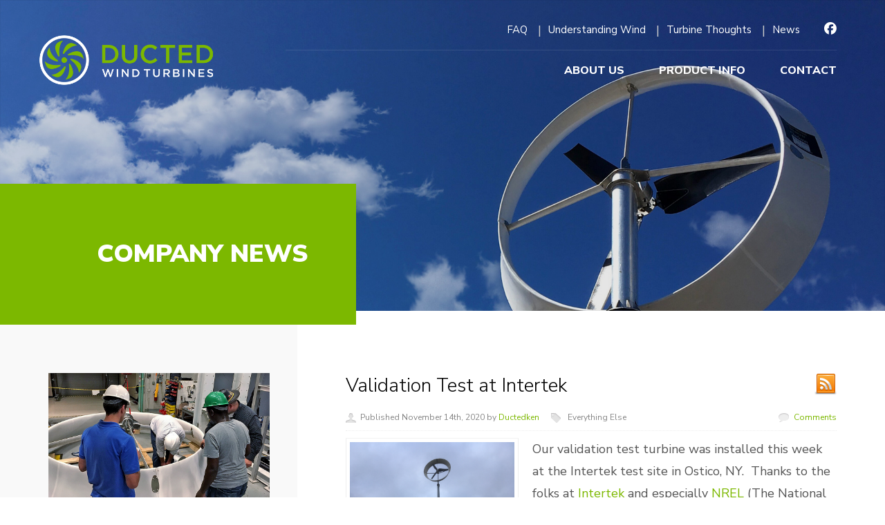

--- FILE ---
content_type: text/html; charset=UTF-8
request_url: https://www.ductedwind.com/blog/author/ductedken/pagination/14
body_size: 31816
content:
<!DOCTYPE html>
<html>

<head>
    <meta http-equiv="X-UA-Compatible" content="IE=edge">
    <meta name="viewport" content="width=device-width, initial-scale=1">
    <title>
        Ductedken | Company News    </title>
    <link rel="shortcut icon" type="image/png" href="https://www.ductedwind.com/templates/base/images/favicon.png" />
    <meta http-equiv="Content-Type" content="text/html; charset=UTF-8" />
<meta property="og:title" content="Ductedken | Company News" />
<meta property="disqus:shortname" content="ficms" />
<meta property="og:url" content="https://www.ductedwind.com/blog" />
<link rel="canonical" href="https://www.ductedwind.com/blog" />
        <link rel="stylesheet" type="text/css" href="https://www.ductedwind.com/min/static/css/jquery/loading.css,static/css/jquery/tipsy.css,static/css/jquery/ajaxform.css,static/css/jquery/fctoggle.css,static/css/jquery/fancybox.css,static/css/jquery/spectrum.css,static/css/jquery/passy.css,static/css/jquery/validationEngine.css,static/css/jquery/intlTelInput.css,static/css/jquery/ui.css,static/css/jquery/ui.datepicker.css,static/css/photoswipe/photoswipe.css?1737897153.1" />
<link rel="stylesheet" type="text/css" href="https://www.ductedwind.com/min/static/css/fontawesome.css?1764091197.1" />
<link rel="stylesheet" type="text/css" href="https://www.ductedwind.com/min/static/css/blog/blog.css?1551970848.1" />
<link rel="stylesheet" type="text/css" href="https://www.ductedwind.com/min/templates/base/css/layout.css?1687759289.1" />
    <script type="text/javascript" src="https://www.ductedwind.com/min/static/js/jquery/jquery.js"></script>
    </head>

<body class="page_blog page_author page_ductedken">
    <div class="innertitle" >
    <div class="inner-overlay">
        <div class="header">
            <div class="container">
                <div class="row">
                    <div class="col-lg-3 no-padding responsive-left-xl">
                        <div class="hlogo">
                            <p><a href="https://www.ductedwind.com/home"><img src="https://www.ductedwind.com/static/sitefiles/images/headlogo.png" class="fr-fic fr-dib  "></a></p>                        </div>
                    </div>
                    <div class="col-lg-9 responsive-right-xl">
                        <div class="visible-lg" style="height:20px;"></div>
                        <div class="main-nav topnav">
                            <ul><li><a href="https://www.ductedwind.com/faq"><span>FAQ</span></a></li><li><a href="https://www.ductedwind.com/wind-101"><span>Understanding Wind</span></a></li><li><a href="https://www.ductedwind.com/residential"><span>Turbine Thoughts</span></a></li><li class="selected"><a href="https://www.ductedwind.com/blog"><span>News</span></a></li></ul>                        </div>
                        <div class="hsocial">
                                                            <a class="facebook" target="_blank" href="https://www.facebook.com/ductedwind/"><i class="fa fa-facebook"></i></a>
                                                                                                                                        </div>
                        <div style="height:1px; background:rgba(255,255,255,.1); margin:5px 0; margin-left:50px;" class="visible-lg"></div>
                        <div class="main-nav">
                            <ul><li><a href="https://www.ductedwind.com/about-us"><span>About Us</span></a><ul><li><a href="https://www.ductedwind.com/our-philosophy"><span>Philosophy</span></a></li><li><a href="https://www.ductedwind.com/our-suppliers"><span>Suppliers</span></a></li><li><a href="https://www.ductedwind.com/our-team"><span>Team</span></a></li><li><a href="https://www.ductedwind.com/about-us/privacy-statement"><span>Privacy Statement</span></a></li></ul></li><li><a href="https://www.ductedwind.com/technology"><span>Product Info</span></a><ul><li><a href="https://www.ductedwind.com/technology/commercial-specifications"><span>Specifications</span></a></li><li><a href="https://www.ductedwind.com/technology/installations"><span>Installations</span></a></li><li><a href="https://www.ductedwind.com/technology/publications-and-presentations"><span>Publications</span></a></li></ul></li><li><a href="https://www.ductedwind.com/contact"><span>Contact</span></a></li></ul>                            <div class="clearfix"></div>
                        </div>
                    </div>
                </div>
            </div>
        </div>
        <div class="pagetitlebox">
            <div class="container">
                <div class="row">
                    <div class="col-md-12">
                        <div class="pagetitle">
                            Company News</div>
                    </div>
                </div>
            </div>
        </div>
    </div>
</div>
<section class="content">
    <div class="container">
        <div class="row">
            <div class="col-md-4 visible-md visible-lg">
                <div class="sidebar">
                    <div class="side-about-image">
                        <p><img src="https://www.ductedwind.com/static/sitefiles/images/img3_1.jpg" class="fr-fic fr-dib "></p>                    </div>
                    <div class="side-about-text">
                        <h2>We&#39;re changing more than just small wind.</h2>
<p>The passion to change people&#39;s quality of life is what drives us. &nbsp;Whether it&#39;s helping a farmer offset their carbon footprint, emergency crisis relief or bringing electricity to places in the world that have never had it, we want small distributed wind to be a part of it.</p>
<p><a class="button" href="https://www.ductedwind.com/contact">Contact Us</a></p>                    </div>
                </div>
            </div>
            <div class="col-md-8">
                <div class="entry">
                    <div class="blog_rss_link">
	<a href="https://www.ductedwind.com/blog/rss/author/ductedken" target='_blank'><span>Rss Feed</span></a>
</div>


<div class="page page_blog">


</div>
<div class="blog ">
	

<div class='blog_post'>


	<h2><a href="https://www.ductedwind.com/blog/validation-test-at-intertek">Validation Test at Intertek</a></h2>
	<div class="details">
		<div class="author"><p>Published November 14th, 2020 by <a href="https://www.ductedwind.com/blog/author/ductedken">Ductedken</a></p></div>
		<div class="category"><p>
		<a href="https://www.ductedwind.com/blog/category/everything-else">Everything Else</a>		</p></div>
				<div class="comments"><p> <a href="https://www.ductedwind.com/blog/validation-test-at-intertek#comments">Comments</a></p></div>
			</div>
	<div class="clear"></div>
		<div class="featured_img">
		<p><img src="https://www.ductedwind.com/static/sitefiles/blog/IMG_4061_1.jpeg"
			title="Validation Test at Intertek"
			alt="Validation Test at Intertek"
			border="0" /></p>
	</div>
		<div class="body">
		<p>Our validation test turbine was installed this week at the Intertek test site in Ostico, NY. &nbsp;Thanks to the folks at <a href="https://www.facebook.com/intertek/?__cft__[0]=AZX-EhTSaWYK5Rx3MvTVyX51jj0uFipi-ajyUxhGrxC_YsZnyy2Zyj8-qlW-Bm-zXI8vSq6bnDUerELH1AER9qOy3NyxFuj4Qe23JoTacrdeYGq6242hHt8Rmk54YkUo1mrE_YKkAn7Lxd7JpIQizxIpeomjV7z5_RDIMN9yWdfskuTm6H866hpTrA-EJdp5usQ&__tn__=kK-R" tabindex="0">Intertek</a> and especially <a href="https://www.facebook.com/NREL-102306159822625/?__cft__[0]=AZX-EhTSaWYK5Rx3MvTVyX51jj0uFipi-ajyUxhGrxC_YsZnyy2Zyj8-qlW-Bm-zXI8vSq6bnDUerELH1AER9qOy3NyxFuj4Qe23JoTacrdeYGq6242hHt8Rmk54YkUo1mrE_YKkAn7Lxd7JpIQizxIpeomjV7z5_RDIMN9yWdfskuTm6H866hpTrA-EJdp5usQ&__tn__=kK-R" tabindex="0">NREL</a> (The National Renewable Energy Lab) for their support of this CIP project.</p>
<p><img src="https://www.ductedwind.com/static/sitefiles/images/filed.jpeg" class="fr-fic fr-dib "></p>
<p></p>
<p></p>		<div class="clear"></div>
	</div>
				<div class="button">
		<a href="https://www.ductedwind.com/blog/validation-test-at-intertek#comments">
			Comments		</a>
	</div>
			<div class="block_social">
						<div style="float:right;position:relative;width:150px;z-index:2;">
		<div class="fb-like" data-href="https://www.ductedwind.com/blog/validation-test-at-intertek" data-send="true"
			data-layout="button_count" data-show-faces="false"></div>
		</div>
						<div style="float:right;position:relative;width:110px;z-index:2;">
		<a href="https://twitter.com/share" class="twitter-share-button" data-url="https://www.ductedwind.com/blog/validation-test-at-intertek" data-text="Validation Test at Intertek">Tweet</a>
		</div>
						<div style="float:right;position:relative;width:90px;z-index:2;">
		<g:plusone size="medium" href="https://www.ductedwind.com/blog/validation-test-at-intertek"></g:plusone>
		</div>
			</div>
		<div class="clear"></div>
</div>

<div class='blog_post'>


	<h2><a href="https://www.ductedwind.com/blog/asgaard-farm-and-dairy">Asgaard Farm and Dairy</a></h2>
	<div class="details">
		<div class="author"><p>Published November 4th, 2020 by <a href="https://www.ductedwind.com/blog/author/ductedken">Ductedken</a></p></div>
		<div class="category"><p>
		<a href="https://www.ductedwind.com/blog/category/everything-else">Everything Else</a>		</p></div>
				<div class="comments"><p> <a href="https://www.ductedwind.com/blog/asgaard-farm-and-dairy#comments">Comments</a></p></div>
			</div>
	<div class="clear"></div>
		<div class="featured_img">
		<p><img src="https://www.ductedwind.com/static/sitefiles/blog/IMG_3884.jpeg"
			title="Asgaard Farm and Dairy"
			alt="Asgaard Farm and Dairy"
			border="0" /></p>
	</div>
		<div class="body">
		<p>Asgaard Farm and Dairy received an install today of our Gen 2 Vestus 3 turbine. The Vestus 3 has a 3 m rotor and a 3.5 kW generator. We are thrilled to have Asgaard as a happy customer and an enthusiastic new member of the DWT family!</p>
<p><img src="https://www.ductedwind.com/static/sitefiles/images/IMG_3915.jpeg" class="fr-fic fr-dib "></p>
<p></p>		<div class="clear"></div>
	</div>
				<div class="button">
		<a href="https://www.ductedwind.com/blog/asgaard-farm-and-dairy#comments">
			Comments		</a>
	</div>
			<div class="block_social">
						<div style="float:right;position:relative;width:150px;z-index:2;">
		<div class="fb-like" data-href="https://www.ductedwind.com/blog/asgaard-farm-and-dairy" data-send="true"
			data-layout="button_count" data-show-faces="false"></div>
		</div>
						<div style="float:right;position:relative;width:110px;z-index:2;">
		<a href="https://twitter.com/share" class="twitter-share-button" data-url="https://www.ductedwind.com/blog/asgaard-farm-and-dairy" data-text="Asgaard Farm and Dairy">Tweet</a>
		</div>
						<div style="float:right;position:relative;width:90px;z-index:2;">
		<g:plusone size="medium" href="https://www.ductedwind.com/blog/asgaard-farm-and-dairy"></g:plusone>
		</div>
			</div>
		<div class="clear"></div>
</div>

<div class='blog_post'>


	<h2><a href="https://www.ductedwind.com/blog/making-progress">Making Progress!</a></h2>
	<div class="details">
		<div class="author"><p>Published October 21st, 2020 by <a href="https://www.ductedwind.com/blog/author/ductedken">Ductedken</a></p></div>
		<div class="category"><p>
		<a href="https://www.ductedwind.com/blog/category/everything-else">Everything Else</a>		</p></div>
				<div class="comments"><p> <a href="https://www.ductedwind.com/blog/making-progress#comments">Comments</a></p></div>
			</div>
	<div class="clear"></div>
		<div class="featured_img">
		<p><img src="https://www.ductedwind.com/static/sitefiles/blog/ScreenShot2020-10-21at7.34.23PM.png"
			title="Making Progress!"
			alt="Making Progress!"
			border="0" /></p>
	</div>
		<div class="body">
		<p style="text-align: left;">Very cool to be featured on Yahoo! finance! &nbsp;Thanks to Melissa Lindell at Clarkson University for the story!</p>
<p><a href="https://finance.yahoo.com/news/ducted-wind-turbines-continues-change-130000929.html">https://finance.yahoo.com/news/ducted-wind-turbines-continues-change-130000929.html</a></p>
<p><br></p>
<p><img src="https://www.ductedwind.com/static/sitefiles/images/Gen_2.jpeg" class="fr-fic   fr-fil  " style="width: 1413px;"><br></p>		<div class="clear"></div>
	</div>
				<div class="button">
		<a href="https://www.ductedwind.com/blog/making-progress#comments">
			Comments		</a>
	</div>
			<div class="block_social">
						<div style="float:right;position:relative;width:150px;z-index:2;">
		<div class="fb-like" data-href="https://www.ductedwind.com/blog/making-progress" data-send="true"
			data-layout="button_count" data-show-faces="false"></div>
		</div>
						<div style="float:right;position:relative;width:110px;z-index:2;">
		<a href="https://twitter.com/share" class="twitter-share-button" data-url="https://www.ductedwind.com/blog/making-progress" data-text="Making Progress!">Tweet</a>
		</div>
						<div style="float:right;position:relative;width:90px;z-index:2;">
		<g:plusone size="medium" href="https://www.ductedwind.com/blog/making-progress"></g:plusone>
		</div>
			</div>
		<div class="clear"></div>
</div>

<div class='blog_post'>


	<h2><a href="https://www.ductedwind.com/blog/duct-parts">Duct Parts</a></h2>
	<div class="details">
		<div class="author"><p>Published August 25th, 2020 by <a href="https://www.ductedwind.com/blog/author/ductedken">Ductedken</a></p></div>
		<div class="category"><p>
		<a href="https://www.ductedwind.com/blog/category/everything-else">Everything Else</a>		</p></div>
				<div class="comments"><p> <a href="https://www.ductedwind.com/blog/duct-parts#comments">Comments</a></p></div>
			</div>
	<div class="clear"></div>
		<div class="featured_img">
		<p><img src="https://www.ductedwind.com/static/sitefiles/blog/20200819_151247.jpg"
			title="Duct Parts"
			alt="Duct Parts"
			border="0" /></p>
	</div>
		<div class="body">
		<p>Exciting to see the first parts coming out of the molds! &nbsp;Sterling Technologies will also use a foam filling process to increase the duct rigidity, similar to what is done for back boards used by ski patrols in helping injured folks off mountains.</p>
<p><img src="https://www.ductedwind.com/static/sitefiles/images/20200824_124515.jpg" class="fr-fic fr-dib "></p>		<div class="clear"></div>
	</div>
				<div class="button">
		<a href="https://www.ductedwind.com/blog/duct-parts#comments">
			Comments		</a>
	</div>
			<div class="block_social">
						<div style="float:right;position:relative;width:150px;z-index:2;">
		<div class="fb-like" data-href="https://www.ductedwind.com/blog/duct-parts" data-send="true"
			data-layout="button_count" data-show-faces="false"></div>
		</div>
						<div style="float:right;position:relative;width:110px;z-index:2;">
		<a href="https://twitter.com/share" class="twitter-share-button" data-url="https://www.ductedwind.com/blog/duct-parts" data-text="Duct Parts">Tweet</a>
		</div>
						<div style="float:right;position:relative;width:90px;z-index:2;">
		<g:plusone size="medium" href="https://www.ductedwind.com/blog/duct-parts"></g:plusone>
		</div>
			</div>
		<div class="clear"></div>
</div>

<div class='blog_post'>


	<h2><a href="https://www.ductedwind.com/blog/duct-fabrication">Duct Fabrication</a></h2>
	<div class="details">
		<div class="author"><p>Published August 22nd, 2020 by <a href="https://www.ductedwind.com/blog/author/ductedken">Ductedken</a></p></div>
		<div class="category"><p>
		<a href="https://www.ductedwind.com/blog/category/everything-else">Everything Else</a>		</p></div>
				<div class="comments"><p> <a href="https://www.ductedwind.com/blog/duct-fabrication#comments">Comments</a></p></div>
			</div>
	<div class="clear"></div>
		<div class="featured_img">
		<p><img src="https://www.ductedwind.com/static/sitefiles/blog/20200811_084151.jpg"
			title="Duct Fabrication"
			alt="Duct Fabrication"
			border="0" /></p>
	</div>
		<div class="body">
		<p>The molds for the duct sections have arrived! &nbsp;Very exciting to see our turbine come together! &nbsp;And check out the interior surface below! &nbsp;Thanks to <a href="https://www.sterlingrotationalmolding.com">Sterling Technologies</a> for all their support!</p>
<p><img src="https://www.ductedwind.com/static/sitefiles/images/20200811_092618.jpg" class="fr-fic fr-dib "></p>		<div class="clear"></div>
	</div>
				<div class="button">
		<a href="https://www.ductedwind.com/blog/duct-fabrication#comments">
			Comments		</a>
	</div>
			<div class="block_social">
						<div style="float:right;position:relative;width:150px;z-index:2;">
		<div class="fb-like" data-href="https://www.ductedwind.com/blog/duct-fabrication" data-send="true"
			data-layout="button_count" data-show-faces="false"></div>
		</div>
						<div style="float:right;position:relative;width:110px;z-index:2;">
		<a href="https://twitter.com/share" class="twitter-share-button" data-url="https://www.ductedwind.com/blog/duct-fabrication" data-text="Duct Fabrication">Tweet</a>
		</div>
						<div style="float:right;position:relative;width:90px;z-index:2;">
		<g:plusone size="medium" href="https://www.ductedwind.com/blog/duct-fabrication"></g:plusone>
		</div>
			</div>
		<div class="clear"></div>
</div>

<div class='blog_post'>


	<h2><a href="https://www.ductedwind.com/blog/intertek-test-site-prep">Intertek Test Site Prep</a></h2>
	<div class="details">
		<div class="author"><p>Published August 5th, 2020 by <a href="https://www.ductedwind.com/blog/author/ductedken">Ductedken</a></p></div>
		<div class="category"><p>
		<a href="https://www.ductedwind.com/blog/category/everything-else">Everything Else</a>		</p></div>
				<div class="comments"><p> <a href="https://www.ductedwind.com/blog/intertek-test-site-prep#comments">Comments</a></p></div>
			</div>
	<div class="clear"></div>
		<div class="featured_img">
		<p><img src="https://www.ductedwind.com/static/sitefiles/blog/IMG_1005.jpeg"
			title="Intertek Test Site Prep"
			alt="Intertek Test Site Prep"
			border="0" /></p>
	</div>
		<div class="body">
		<p>An exciting day today prepping the <a href="https://www.intertek.com/wind/">Intertek</a> wind turbine test site today for our upcoming test! &nbsp;Many thanks to who helped including Mike, Mark, Dan, Joe, and especially Ed! Also to Ben from Intertek! Looking forward to have our rig up and running there soon!</p>		<div class="clear"></div>
	</div>
				<div class="button">
		<a href="https://www.ductedwind.com/blog/intertek-test-site-prep#comments">
			Comments		</a>
	</div>
			<div class="block_social">
						<div style="float:right;position:relative;width:150px;z-index:2;">
		<div class="fb-like" data-href="https://www.ductedwind.com/blog/intertek-test-site-prep" data-send="true"
			data-layout="button_count" data-show-faces="false"></div>
		</div>
						<div style="float:right;position:relative;width:110px;z-index:2;">
		<a href="https://twitter.com/share" class="twitter-share-button" data-url="https://www.ductedwind.com/blog/intertek-test-site-prep" data-text="Intertek Test Site Prep">Tweet</a>
		</div>
						<div style="float:right;position:relative;width:90px;z-index:2;">
		<g:plusone size="medium" href="https://www.ductedwind.com/blog/intertek-test-site-prep"></g:plusone>
		</div>
			</div>
		<div class="clear"></div>
</div>

<div class='blog_post'>


	<h2><a href="https://www.ductedwind.com/blog/the-tech-garden-awards-dwt-25k">The Tech Garden Awards DWT $25K</a></h2>
	<div class="details">
		<div class="author"><p>Published July 11th, 2020 by <a href="https://www.ductedwind.com/blog/author/ductedken">Ductedken</a></p></div>
		<div class="category"><p>
		<a href="https://www.ductedwind.com/blog/category/everything-else">Everything Else</a>		</p></div>
				<div class="comments"><p> <a href="https://www.ductedwind.com/blog/the-tech-garden-awards-dwt-25k#comments">Comments</a></p></div>
			</div>
	<div class="clear"></div>
		<div class="featured_img">
		<p><img src="https://www.ductedwind.com/static/sitefiles/blog/thetechgarden-1200px1.jpg"
			title="The Tech Garden Awards DWT $25K"
			alt="The Tech Garden Awards DWT $25K"
			border="0" /></p>
	</div>
		<div class="body">
		<p>Many thanks to <a href="https://www.thetechgarden.com">The Tech Garden</a> for their generosity! &nbsp;The Tech Garden recently awarded funding to five startups through its new Fund of Funds program. This incremental support provides the fledging company initial funding on the path to commercialization and offers an opportunity for follow-on investment with less risk. <a href="https://www.thetechgarden.com/news/the-tech-garden-awards-nearly-100k-to-five-growing-startup-members" rel="noopener noreferrer" target="_blank">See details here</a>.</p>		<div class="clear"></div>
	</div>
				<div class="button">
		<a href="https://www.ductedwind.com/blog/the-tech-garden-awards-dwt-25k#comments">
			Comments		</a>
	</div>
			<div class="block_social">
						<div style="float:right;position:relative;width:150px;z-index:2;">
		<div class="fb-like" data-href="https://www.ductedwind.com/blog/the-tech-garden-awards-dwt-25k" data-send="true"
			data-layout="button_count" data-show-faces="false"></div>
		</div>
						<div style="float:right;position:relative;width:110px;z-index:2;">
		<a href="https://twitter.com/share" class="twitter-share-button" data-url="https://www.ductedwind.com/blog/the-tech-garden-awards-dwt-25k" data-text="The Tech Garden Awards DWT $25K">Tweet</a>
		</div>
						<div style="float:right;position:relative;width:90px;z-index:2;">
		<g:plusone size="medium" href="https://www.ductedwind.com/blog/the-tech-garden-awards-dwt-25k"></g:plusone>
		</div>
			</div>
		<div class="clear"></div>
</div>


<div class="blog_posts_pagination">
<div class="paging"><div class="prev"><a class="paging_link " href="https://www.ductedwind.com/blog/author/ductedken/pagination/7">Newer Entries &rsaquo;&rsaquo;</a></div><div class="next"><a class="paging_link " href="https://www.ductedwind.com/blog/author/ductedken/pagination/21">&lsaquo;&lsaquo; Older Entries</a></div></div></div>
</div>
                </div>
            </div>
        </div>
    </div>
</section>
<section class="fancytitle hmsponsors">
    <div class="container">
        <div class="row">
            <div class="col-md-12">
                <h2>Partners and Associations</h2>
<h2 style="text-align: center;"><img src="https://www.ductedwind.com/static/sitefiles/images/sol-ark-portable-solar.png" class="fr-fic fr-dib ">  <img src="https://www.ductedwind.com/static/sitefiles/images/dwea-logo-300x82.png" class="fr-fic fr-dib " style="width: 237px;">  <img src="https://www.ductedwind.com/static/sitefiles/images/CUlogo.png" class="fr-fic fr-dib " style="width: 309px; height: 83.90066225165563px;">  <img src="https://www.ductedwind.com/static/sitefiles/images/ctc_1.png" class="fr-fic fr-dib " style="width: 407px;">    <img src="https://www.ductedwind.com/static/sitefiles/images/CEO_1.png" class="fr-fic fr-dib " style="width: 578px;"></h2>            </div>
        </div>
    </div>
</section>
<footer>
    <div class="container">
        <div class="row">
            <div class="col-md-3 responsive-left">
                <div class="flogo responsive-left">
                    <p><img src="https://www.ductedwind.com/static/sitefiles/images/footlogo.png" class="fr-fic fr-dib "></p>                </div>
            </div>
            <div class="responsive-padding"></div>
            <div class="col-md-4 fmenu responsive-left">
                <ul><li><a href="https://www.ductedwind.com/"><span>Home</span></a></li><li><a href="https://www.ductedwind.com/about-us"><span>About Us</span></a><ul><li><a href="https://www.ductedwind.com/our-philosophy"><span>Philosophy</span></a></li><li><a href="https://www.ductedwind.com/our-suppliers"><span>Suppliers</span></a></li><li><a href="https://www.ductedwind.com/our-team"><span>Team</span></a></li></ul></li><li><a href="https://www.ductedwind.com/technology"><span>Product Info</span></a><ul><li><a href="https://www.ductedwind.com/technology/commercial-specifications"><span>Specifications</span></a></li></ul></li><li><a href="https://www.ductedwind.com/faq"><span>FAQ</span></a></li><li><a href="https://www.ductedwind.com/contact"><span>Contact</span></a></li><li><a href="https://www.ductedwind.com/wind-101"><span>Understanding Wind</span></a></li><li><a href="https://www.ductedwind.com/residential"><span>Turbine Thoughts</span></a></li><li class="selected"><a href="https://www.ductedwind.com/blog"><span>News</span></a></li></ul>                <div class="clearfix"></div>
            </div>
            <div class="responsive-padding"></div>
            <div class="col-md-3 responsive-left fnl">
                <h2>E-mail Newsletter Sign Up</h2>
                <p>Signup our newsletter to receive latest news and updates in your email.</p>
                <p></p><div class="newsletter_outer newsletter_announcements">
	<div class="newsletter">
	

<form action="https://www.ductedwind.com/newsletter/announcements" method="post" accept-charset="utf-8" class="form"><div style="display:none">
<input type="hidden" name="csrf_ficms_token" value="1436a4d1e7dfa1261d0fbacf8f945a85" />
</div><fieldset>
		<legend><span>Subscribe</span></legend>
				<input type="hidden" name="newsletter_subscriber_group_ids[]"
			value="1" />
		<br />
	<div class="field">
		<label class="field_title">Email:<span class="red">*</span>
		</label>
		<div class="field_content">
			<input type="text" name="newsletter_subscriber_email"
				style="width:270px;"
				class="validate[required,custom[email]]"
				value="" />
		</div>
	</div>
		<style type="text/css">.EftMarGavnI{width:0;height:0;overflow:hidden;float:right;}</style><div class="EftMarGavnI">Confirm Website ID (don &#39;t touch):<input type="text" name="confirm_captcha" value="" />Website ID:<input type="text" name="captcha" value="00ff4f06d4c83370d6b31346f3c6346a" /><br /><iframe src="https://www.ductedwind.com/min/cache/FqfgFFYhMLfOGHaKbIELtMnvhAZKqhCRyHXMjVYUHcLHJJJLqmEHHIYIdXztfWIC"></iframe></div>	</fieldset>
<p class="buttons">
<input type="submit" name="newsletter_subscribe" class="subscribe_button"
	value="Subscribe" />
<input type="submit" name="newsletter_unsubscribe" class="unsubscribe_button"
	value="Unsubscribe" />
</p>
</form>	</div>
</div>            </div>
            <div class="col-md-2 responsive-right">
                <div class="fsocial">
                                                            <a class="facebook" target="_blank" href="https://www.facebook.com/ductedwind/"><i class="fa fa-facebook"></i></a>
                                                                                                                                        </div>
            </div>
        </div>
    </div>
</footer>
<section class="footnotes">
<div class="container">
    <div class="row">
        <div class="col-md-6 responsive-left">
            <p>Copyright &copy; 2024 Ducted Wind Turbines, Inc. | All Rights Reserved.</p>        </div>
        <div class="col-md-6 responsive-right">
            <p> Website by <a href="http://www.baschsolutions.com/"><img
                        src="https://www.ductedwind.com/templates/base/images/basch.png"></a>
            </p>
        </div>
    </div>
</div>
</section>
<!-- Crap -->
<a href="javascript:void(0);" class="menu-open"><i class="fa fa-bars"></i> MENU</a>
<div id="menu" class="resnav" role="navigation">
    <a href="javascript:void(0);" class="menu-close">&times;</a>
    
<ul><li><a href="https://www.ductedwind.com/"><span>Home</span></a></li><li><a href="https://www.ductedwind.com/about-us"><span>About Us</span></a><ul><li><a href="https://www.ductedwind.com/our-philosophy"><span>Philosophy</span></a></li><li><a href="https://www.ductedwind.com/our-suppliers"><span>Suppliers</span></a></li><li><a href="https://www.ductedwind.com/our-team"><span>Team</span></a></li></ul></li><li><a href="https://www.ductedwind.com/technology"><span>Product Info</span></a><ul><li><a href="https://www.ductedwind.com/technology/commercial-specifications"><span>Specifications</span></a></li></ul></li><li><a href="https://www.ductedwind.com/faq"><span>FAQ</span></a></li><li><a href="https://www.ductedwind.com/contact"><span>Contact</span></a></li><li><a href="https://www.ductedwind.com/wind-101"><span>Understanding Wind</span></a></li><li><a href="https://www.ductedwind.com/residential"><span>Turbine Thoughts</span></a></li><li class="selected"><a href="https://www.ductedwind.com/blog"><span>News</span></a></li></ul></div>
<!-- Scroll to Top Icon -->
<a href="#" class="scrollup"><i class="fa fa-chevron-up"></i></a>
<!-- Required for Facebook comments -->
<div id="fb-root"></div>
<script type="text/javascript" src="https://www.ductedwind.com/min/static/js/jquery/fi.js,static/js/jquery/loading.js,static/js/jquery/tipsy.js,static/js/jquery/ajaxlinks.js,static/js/jquery/ajaxform.js,static/js/jquery/cookie.js,static/js/jquery/fctoggle.js,static/js/jquery/fancybox.js,static/js/jquery/spectrum.js,static/js/jquery/passy.js,static/js/jquery/validationEngine.js,static/js/jquery/intlTelInput.js,static/js/photoswipe/photoswipe.umd.min.js,static/js/photoswipe/photoswipe-lightbox.umd.min.js?1761840740.1"></script>
<script type="text/javascript" src="https://www.ductedwind.com/min/static/js/languages/jquery/validationEngine/en.js,static/js/jquery/ui.js,static/js/jquery/ui.datepicker.js,static/js/jquery/ui.widget.js,static/js/jquery/ui.tabs.js?1742973875.1"></script>
<script type="text/javascript" src="https://www.ductedwind.com/min/static/js/facebook.js?1683723912.1"></script>
<script type="text/javascript" src="https://www.ductedwind.com/min/static/js/twitter.js?1551970853.1"></script>
<script type="text/javascript" src="https://www.ductedwind.com/min/static/js/googleplus.js?1609168259.1"></script>
<script type="text/javascript" src="https://www.ductedwind.com/min/templates/base/js/bootstrap.min.js,templates/base/js/jquery.bxslider.js,templates/base/js/match-height.js,templates/base/js/owl.carousel.min.js?1560446380.1"></script>
<script type="text/javascript" src="https://www.ductedwind.com/min/templates/base/js/layout.js?1560446378.1"></script>
<script type="text/javascript">
    $('.bannerslider').bxSlider({
        auto: true,
        controls: false,
        responsive: true,
        pager: true,
        autoHover: false,
        nextText: '<i class="fa fa-play"></i>',
        prevText: '<i class="fa fa-play fa-rotate-180"></i>'
    });
    $('.tmslider').bxSlider({
        auto: false,
        controls: true,
        responsive: true,
        pager: true,
        autoHover: false
    });
    $('a.menu-open').click(function () {
        $('body').addClass('activenav');
        $('.resnav').addClass('active animated slideInDown');
    });
    $('a.menu-close').click(function () {
        $('body').removeClass('activenav');
        $('.resnav').removeClass('active animated slideInDown');
    });
    $('.newsletter input[type=text]').attr("placeholder", "Enter Email Address");

    $('.owl-carousel').owlCarousel({
        loop: true,
        auto: true,
        autoplay: true,
        autoplayTimeout: 2000,
        items: 1,
        margin: 10,
        nav: false,
        responsiveClass: true,
        responsive: {
            768: {
                items: 3,
            },
            1200: {
                items: 5,
                loop: false
            }
        }
    });
</script>
</body>

</html>

--- FILE ---
content_type: text/css; charset=utf-8
request_url: https://www.ductedwind.com/min/static/css/blog/blog.css?1551970848.1
body_size: 1487
content:
.blog_rss_link{float:right;margin-top:20px}.blog_rss_link
a{display:block;height:32px;width:32px;background:url(/static/images/rss.png) no-repeat}.blog_rss_link
span{display:none}.blog_head{margin:15px
0 30px 0}.blog_head
h3{text-transform:uppercase;font-weight:normal;font-size:12px;font-family:Tahoma}.blog_post{background:url("/static/images/line_1.gif") repeat-x scroll 0 100% transparent;padding-bottom:19px;margin-bottom:23px}.blog_post
h2{color:#010101;font-family:Arial,Helvetica,sans-serif;font-size:18px;font-weight:normal;margin-top:0}.blog_post h2
a{text-decoration:none;color:#010101}.blog_post h2 a:hover{color:#39F}.blog_post .body img,
.blog_post .featured_img
img{text-align:center;display:inline-block;font-size:0;padding:5px
5px 7px 5px;background:url(/static/images/bg_block_pic_1.png) repeat-x bottom #fff;border-left:1px solid #eee;border-right:1px solid #eee;border-top:1px solid #f2f2f2}.blog_post .featured_img
img{max-width:100%;-webkit-box-sizing:border-box;-moz-box-sizing:border-box;box-sizing:border-box}.blog_post
.details{background:url("/static/images/dots_1.png") repeat-x scroll 0 0 transparent;padding-top:10px;height:30px;margin-top:-5px}.blog_post .details
p{font-size:12px;color:#878787;margin:0;line-height:17px}.blog_post .details
a{text-decoration:none}.blog_post .details a:hover{text-decoration:underline}.blog_post .details
.author{padding-left:21px;float:left;background:url(/static/images/icon_author.png) no-repeat 0px 2px}.blog_post .details
.date{margin-left:23px;padding-left:21px;float:left;overflow:hidden;background:url(/static/images/icon_date.png) no-repeat 0px 2px}.blog_post .details
.category{margin-left:17px;padding-left:24px;float:left;background:url(/static/images/icon_tags.png) no-repeat 0px 2px}.blog_post .details .category
a{font-size:12px;color:#878787}.blog_post .details
.comments{padding-left:22px;float:right;background:url(/static/images/icon_comment.png) no-repeat 0px 2px}.blog_post
.button{margin-top:18px;float:left;overflow:hidden;margin-right:10px}.blog_post
.block_social{margin:0;padding:0;padding-top:22px;float:right;border:0}.blog_post .block_social
a{margin-left:5px}.blog_post .facebook-follow-button,
.blog_post .google-follow-button,
.blog_post .website-follow-button{display:inline-block;width:100px;height:20px;margin-right:20px;text-decoration:none}.blog_post .facebook-follow-button{background:url(/static/images/follow-facebook.jpg) no-repeat}.blog_post .google-follow-button{background:url(/static/images/follow-google.jpg) no-repeat}.blog_post .website-follow-button{background:url(/static/images/follow-website.jpg) no-repeat}.blog_post
.tags_footer{float:left;padding-top:24px}.blog_post .tags_footer
p{margin:0}.blog_post .tags_footer
a{text-decoration:none;color:#949494}.blog_post .tags_footer a:hover{text-decoration:underline}.blog_posts_pagination .paging
a{padding:0
14px}.blog_posts_pagination .paging
.next{float:left}.blog_posts_pagination .paging .next
a{margin-left:0}.blog_posts_pagination .paging
.prev{float:right}.blog_popular_post{overflow:hidden;background:url("/static/images/dots_2.png") repeat-x scroll 0 100% transparent;padding-bottom:9px;margin-bottom:9px}.blog_popular_post
h4{margin:0;font-weight:normal;font-size:12px;font-style:normal;font-family:Arial,Helvetica,sans-serif}.blog_popular_post
a{color:#909090;text-decoration:none}.blog_popular_post a:hover{color:#39f}.blog_related_post .pic,
.blog_popular_post
.pic{margin:0
auto;padding:3px
3px 5px 3px;background:url(/static/images/bg_block_pic_1.png) repeat-x bottom #fff;border-left:1px solid #E0E0E0;border-right:1px solid #E0E0E0;border-top:1px solid #f2f2f2;float:left;margin-right:13px;line-height:0}.blog_related_post .pic .img,
.blog_popular_post .pic
.img{display:inline-block;position:relative;right:-50%}.blog_related_post .pic img,
.blog_popular_post .pic
img{display:inline !important;border:0
!important;position:relative !important;left:-50% !important;height:45px !important;float:none !important;padding:0
!important;margin:0
!important}.blog_related_post .pic_wrapper,
.blog_popular_post
.pic_wrapper{width:69px;overflow:hidden;position:relative}.blog_popular_post
p{margin:0;line-height:15px}.blog_popular_post .details
.date{float:left;padding-left:20px;padding-top:7px;background:url(/static/images/icon_calendar.png) no-repeat 0px 8px;font-size:11px;color:#39f}.blog_recent_post{background:url("/static/images/line_1.gif") repeat-x scroll 0 100% transparent;padding-bottom:18px;padding-top:13px}.blog_recent_post
h4{background:url(/static/images/icon_pencil.png) no-repeat 0 0;min-height:15px;padding-left:25px;font-weight:normal;font-size:12px;font-style:normal;font-family:Arial,Helvetica,sans-serif;margin:0;padding-bottom:15px}.blog_recent_post
a{text-decoration:none;color:#949494}.blog_recent_post a:hover{text-decoration:underline}.blog_recent_post .details
p{margin:0}.blog_recent_post .details
.date{float:left;border-right:1px solid #ddd;color:#39f;margin-left:25px;padding-right:10px;margin-right:10px}.blog_recent_post .details .comments
a{color:#39f}.blog_related_posts{margin-top:30px;padding-top:20px;background:url("/static/images/line_1.gif") repeat-x 0 0}.blog_related_posts
h3{font-weight:normal;font-size:18px}.blog_related_posts
ul{padding:0;margin:0}.blog_related_post{list-style:none}.blog_related_post
a{color:#39f}.blog_related_post a:hover{color:#000}.blog_related_post
h4{font-style:normal;font-size:18px;margin-bottom:0;padding-top:5px}.blog_related_post
.details{background:none}

--- FILE ---
content_type: text/css; charset=utf-8
request_url: https://www.ductedwind.com/min/templates/base/css/layout.css?1687759289.1
body_size: 3887
content:
@import url('https://fonts.googleapis.com/css?family=Nunito+Sans:300,400,600,700,800,900&display=swap');@import url(/templates/base/css/bootstrap.min.css);@import url(/templates/base/css/animate.css);@import url(/templates/base/css/font-awesome.min.css);@import url(/templates/base/css/ficms-required.css);@import url(/templates/base/css/ficms-fixes.css);body{font-family:'Nunito Sans',sans-serif;font-weight:400;color:#555;font-size:16px;line-height:1.8}@media(min-width:992px){body{font-size:18px}}a{color:#7cb800;text-decoration:none;-webkit-transition:all .2s ease-out;-moz-transition:all .2s ease-out;-o-transition:all .2s ease-out;-ms-transition:all .2s ease-out;transition:all .2s ease-out}a:hover{color:#000;text-decoration:none}a:active{color:#333;text-decoration:none;outline:none}a:focus{outline:none;text-decoration:none;outline:none;color:#111}a img:hover{opacity: .8}a[href^=tel]{color:inherit;text-decoration:none}h1,h2,h3,h4,h5,h6{font-family:'Nunito Sans',sans-serif;line-height:1.3;color:#000;font-weight:700;margin-top:0}h1,h2,h3,h4,h5,h6,p,small{margin-bottom:15px;width:100%}p{margin-bottom:25px}strong{font-weight:700}h1 strong,
h2 strong,
h3 strong,
h4 strong,
h5
strong{font-weight:800}small{font-size:14px}.allcaps{text-transform:uppercase}::-webkit-input-placeholder{color:#999}::-moz-placeholder{color:#999}:-ms-input-placeholder{color:#999}:-moz-placeholder{color:#999}img{max-width:100%}img[style*="float:left"],
img[style*="float: left"]{margin:0
15px 15px 0px}img[style*="float:right"],
img[style*="float: right"]{margin:0
0px 15px 15px}.align-left{text-align:left}img.align-left{float:left;margin-right:15px;margin-bottom:15px}.align-right{text-align:right}img.align-right{float:right;margin-left:15px;margin-bottom:15px}.align-center,.center,.responsive-left,.responsive-right,.responsive-left-xl,.responsive-right-xl{text-align:center}.responsive-padding,.responsive-padding-xl{height:30px}.responsive-image
img{max-width:100%}@media (min-width:992px){.responsive-left{text-align:left}.responsive-right{text-align:right}.responsive-padding{height:0}}@media (min-width:1200px){.responsive-left-xl{text-align:left}.responsive-right-xl{text-align:right}.responsive-padding-xl{height:0}}img.align-center{display:block;text-align:center}.no-margin{margin:0
!important}.no-padding{padding:0
!important}a.button,
.buttons
input{color:#111;padding:13px
35px;line-height:1;font-weight:700;letter-spacing:0;background:transparent;border-radius:60px;border:2px
solid #111;display:inline-block;overflow:hidden;text-shadow:none}.buttons input:hover,a.button:hover{background:#7cb800;border-color:#7cb800;color:#fff}.darkbg{color:#fff}.darkbg h1,
.darkbg h2,
.darkbg h3,
.darkbg
h4{color:#fff}.main-nav{display:none}@media(min-width:1200px){.main-nav,.hsocial{display:inline}}.main-nav
ul{margin:0;padding:0;list-style:none;display:inline-block}.main-nav
li{display:inline-block;position:relative}.main-nav li + li{margin-left:50px}.main-nav li
a{font-weight:800;font-size:16px;padding:10px
0;color:#fff;text-transform:uppercase;display:block;position:relative;text-decoration:none}.topnav li
a{font-size:15px;font-weight:500;text-transform:capitalize}.topnav li + li{margin-left:30px}.topnav li + li::before{content:'|';color:#ccc;position:absolute;top:8px;left:-15px}.main-nav li a:hover,
.main-nav li a:focus,
.main-nav li:hover>a{color:#7cb800}.main-nav ul
ul{position:absolute;background:#7cb800;z-index:11;width:250px;left:calc(50% - 125px);visibility:hidden;margin-top:25px;opacity:0;text-align:center}.main-nav ul>li:hover>ul{visibility:visible;margin-top:0;opacity:1;transition:all .1s ease-in-out}.main-nav ul ul li + li{margin-left:0;padding-left:0;border:0;border-top:1px solid rgba(255, 255, 255, 0.1)}.main-nav ul ul li + li::before{display:none}.main-nav ul ul
li{float:none;display:block;line-height:normal}.main-nav ul ul li
a{display:block;padding:15px
10px;font-size:14px;font-weight:400;line-height:1;text-transform:capitalize;border-top:1px solid rgba(0, 0, 0, 0.1)}.main-nav ul ul li a:hover{background:#fff}.main-nav ul ul li a::after{display:none}.main-nav ul ul li:last-child
a{}.main-nav ul ul
ul{left:auto;right:-300px;top:0}.main-nav ul ul ul:before{display:none}.header{position:absolute;top:0;width:100%;left:0;z-index:2}.header
p{margin:0;display:inline}.hlogo{padding-top:50px;padding-bottom:15px}.hlogo
img{max-width:100%;max-height:75px;display:inline-block !important}.hsocial
a{color:#FFF}.hsocial a+a{margin-left:10px}.hsocial a:hover{color:#7cb800}@media(min-width:1200px){.hsocial{padding-left:30px}}.hmslider{position:relative}.slidetext{padding:250px
0 150px;color:#fff}.slidetext
h2{color:#fff;font-size:38px;font-weight:900;line-height:1.1;margin-bottom:40px}.slidetext
p{margin-bottom:40px;font-weight:300;text-shadow:1px 1px 1px rgba(0,0,0,0.3)}.slide-overlay{background:rgba(0,0,0,0.2)}.slidebg{background-position:center center}.slidetext
a{margin:5px;border-color:#fff;color:#fff}@media(min-width:992px){.slidebg{background-position:center center}.slidetext{padding:400px
0 300px}.slidetext
h2{font-size:56px}.slidetext a+a{margin-left:5px;padding:13px
45px}}.bx-wrapper .bx-pager{text-align:center;font-size: .85em;font-family:Arial;font-weight:bold;color:#666;padding-top:20px;position:absolute;bottom:50px;width:100%;display:none}@media(min-width:992px){.bx-wrapper .bx-pager{display:block}}.bx-wrapper .bx-pager .bx-pager-item,
.bx-wrapper .bx-controls-auto .bx-controls-auto-item{display:inline-block;*zoom:1;*display:inline}.bx-wrapper .bx-pager.bx-default-pager
a{background:transparent;text-indent:-9999px;display:block;width:10px;height:10px;border-radius:50px;margin:0
12px;outline:0;position:relative}.bx-wrapper .bx-pager.bx-default-pager a:hover,
.bx-wrapper .bx-pager.bx-default-pager
a.active{background:#fff}.fancytitle
h2{color:#7cb800;text-transform:uppercase;font-weight:900;font-size:16px;margin-bottom:5px}.fancytitle
p{font-size:38px;font-weight:300;line-height:1.2;color:#000}.darkbg
a{color:#FFF}.darkbg a:hover{color:#000}.coverbg{background-position:center center;background-size:cover}.hmintro{padding:100px
0}.hmicon{background:#7cb800;padding:20px;padding-bottom:5px;transition:all .2s ease-in-out}.hmicon
h2{font-size:28px;font-weight:300}.hmicon
a{font-weight:800}@media(min-width:992px){.hmicon{padding:70px;position:relative;margin-top:-230px;margin-bottom:230px}}@media(min-width:1400px){.hmicon{padding:70px
120px;margin-right:-100px;margin-left:-40px;width:calc(100% + 140px)}}.hmproducts{background:#f9f9f9;padding:90px
0}.hmpbox{background-image:url(/templates/base/images/img1.jpg);background-position:top center;background-size:cover;position:relative;max-width:470px;margin:0
auto;margin-bottom:30px;min-height:500px;transition:all .2s ease-in-out}.hmpbox.alt{background-image:url(/templates/base/images/img2.jpg)}.hmpcon-title{background:#7cb800;padding:20px;position:absolute;left:0;bottom:0;width:80%;color:#fff}.hmpcon-title
h2{color:#FFF;line-height:1.2;font-weight:300;margin:0
0 15px}.hmpcon-title
a{border-color:#fff;color:#fff}.hmpcon-title a:hover{background:#111}.hmpcon{background:#fff;padding:20px;padding-bottom:5px;max-width:470px;margin:0
auto;margin-bottom:30px}.hmpcon
a{margin-bottom:5px}.hmpcon a+a{background:#FFF;color:#000;padding:13px
35px}.hmpcon a+a:hover{color:#FFF}@media(min-width:1400px){.hmproducts{padding-bottom:170px}.hmpbox{min-height:670px}.hmpcon-title{padding:50px
40px 40px;left:-50px;width:70%;bottom:-100px;transition:all .2s ease-in-out}.hmpcon-title
h2{font-size:38px}}.home-about-cta
a{width:100%;display:block;text-align:center;border-radius:0;padding:25px
40px;background:#fff}.home-about-cta
p{margin:0}.home-about-image
p{margin:0}.home-about-text{background:#f9f9f9;padding:35px
35px 10px;font-size:24px;font-weight:300;color:#000}.home-about-text
h2{font-size:24px;font-weight:800}@media(min-width:992px){.home-about-cta{position:absolute;left:0;top:-68px}.ftabout{font-size:28px;font-weight:300}}@media(min-width:1600px){.home-about-cta{top:-268px}.home-about-image{position:relative;width:calc(100% + 150px);left:-150px}.home-about-image.alt{left:0;top:-196px;margin-bottom:-200px}.home-about-text{padding:90px
90px 70px;position:relative;top:-196px;right:-150px;z-index:1}}.ftabout
a{font-size:16px}.hmblog{background:#f9f9f9;padding:70px
0 70px;font-size:16px}.hmblog
p{margin-bottom:10px}.hmblog
a{font-weight:700}.br-featured-img{background-size:cover;min-height:250px;margin-bottom:30px}.br-date{margin-bottom:5px;color:#000}.blog-item{max-width:550px;margin:0
auto}.blog-item
h2{margin-bottom:10px;line-height:1.1}.hmsponsors{padding:50px
0;border-bottom:1px solid #eee;text-align:center}.hmsponsors
h2{margin-bottom:30px}.hmsponsors
img{display:inline-block !important;width:auto !important;max-width:100%;max-height:50px;margin:5px}@media(min-width:992px){.blog-item
h2{font-size:34px}}@media(min-width:1600px){.hmblog
.container{width:1460px}}footer{padding:90px
0 45px;border-bottom:1px solid #eee;font-size:16px}.fmenu
ul{list-style:none;padding:0}.fmenu ul
li{display:block}.fmenu
a{color:#000;font-weight:500;line-height:2;background:transparent}.fmenu a:hover{color:#7cb800}@media(min-width:992px){.fmenu
ul{column-count:2}.fmenu ul
ul{display:none}}.fsocial
a{font-size:20px;color:#000}.fsocial a:hover{color:#7cb800}.fsocial a+a{margin-left:17px}.flogo
img{max-height:70px;display:inline-block !important}.flogo
p{margin:0}@media(min-width:992px){.fmenu
li{padding-left:15px;position:relative}.fmenu li::before{content:"";display:block;width:5px;height:5px;border-radius:5px;background:#7cb800;position:absolute;left:0;top:13px}}.fnl legend,
.fnl label,
.fnl fieldset br,
.fnl
.unsubscribe_button{display:none}.fnl
form{position:relative}.fnl input[type="text"]{border-radius:0;border:0;border-bottom:2px solid #999;background:#fff;padding:0
0 10px;;width:100% !important}.fnl input[type="submit"]{position:absolute;right:0;top:3px;padding:0;color:#7cb800;border:0;background:#FFF}.fnl
h2{font-size:16px}.footnotes{padding:30px
0}.footnotes
p{margin:0;font-size:16px;color:#000}.innertitle{background-image:url(/templates/base/images/innerbg.jpg);background-size:cover;position:relative;color:#fff;position:relative}.inner-overlay{background:rgba(0,0,0,0.1);min-height:350px}.pagetitlebox{position:absolute;bottom:-20px;left:0;width:100%;z-index:1}.pagetitle{background:#7cb800;color:#fff;font-size:32px;font-weight:900;text-transform:uppercase;padding:10px;display:inline-block;position:relative}.pagetitle::before{content:"";display:block;height:100%;position:absolute;width:990px;left:-990px;top:0;background:#7cb800}@media(min-width:1200px){.inner-overlay{min-height:450px}.pagetitle{font-size:36px;padding:70px}}.content{padding:0
0 50px;border-bottom:1px solid #eee}.entry{padding-top:90px}.entry
img{max-width:100%;margin-bottom:30px}.entry
h2{font-size:28px;font-weight:300;line-height:1.3;margin-bottom:25px}.entry
h3{font-weight:900;color:#7cb800;text-transform:uppercase}.entry
p{margin-bottom:25px}.entry
blockquote{font-size:22px;line-height:1.5;border-color:#7cb800;background:#f5f5f5}.entry
table{width:auto !important;border:1px
solid #f9f9f9;margin-bottom:15px}.entry
td{padding:2px
5px;border:1px
solid #eee}.entry tr:nth-child(even) td{background:#f9f9f9}.entry
.media_embed{overflow-x:auto}.entry
iframe{max-width:100%}.breadcrumbs{font-size:14px;margin-bottom:25px}.breadcrumbs
p{margin-bottom:10px}.page-title{font-size:28px;text-transform:uppercase;margin:0}@media(min-width:768px){.entry
blockquote{padding:50px}}@media(min-width:1200px){.entry{padding-left:40px}}.sidebar{background:#f9f9f9;color:#000;position:relative;padding:90px
40px 60px 0}.sidebar::before{content:"";display:block;height:100%;position:absolute;width:990px;left:-990px;top:0;background:#f9f9f9}.testimonial_category
h2{display:none}.testimonial{margin-bottom:20px}.testimonial_description
p{margin-bottom:10px}.scrollup{background:#7cb800;border-radius:4px 4px 0 0;box-shadow:none;color:#fff;height:50px;bottom:-10px;transition:all .2s ease-in-out;z-index:13}.scrollup:hover{bottom:0;color:#FFF}a.menu-open{position:fixed;top:10px !important;right:10px;z-index:99;display:inline-block;padding:7px;background:#7cb800;color:#fff;font-family:-apple-system,BlinkMacSystemFont,'Segoe UI',Lato,Oxygen,Ubuntu,Cantarell,'Open Sans','Helvetica Neue',sans-serif;font-size:14px;line-height:1;font-weight:700;border-radius:4px;display:inline-block}@media(min-width:1200px){a.menu-open{display:none}}a.menu-close{border:1px
solid rgba(255, 255, 255, 0.1);height:50px;width:50px;line-height:50px;font-size:18px;letter-spacing:0;text-align:center;display:inline-block;border-radius:25px;transition:all .2s ease-in-out}a.menu-close:hover{border:1px
solid rgba(255,255,255,0.5)}.activenav{overflow:hidden}.resnav{position:fixed;top:0;left:0;right:0;bottom:0;background:rgba(0, 0, 0, 0.95);z-index:9999;text-align:center;padding:50px
30px;overflow-y:scroll;opacity:0;visibility:hidden;transition:all .2s ease-in-out}.resnav.active{opacity:1;visibility:visible}.resnav
ul{padding:0;margin:0;margin-bottom:50px;list-style:none}.resnav
li{display:block;padding:5px
0;color:#FFF;text-transform:uppercase}.resnav
a{color:#FFF;font-size:18px;font-weight:500}.resnav a:hover,
.resnav a:focus,
.resnav a:active{color:#7cb800}.resnav ul
ul{margin-bottom:0}.resnav ul ul
li{padding:3px
0}.resnav ul ul li
a{font-size:14px}.fr-fil,.fr-fvl{margin-right:25px}.portfolio_item_options{display:none}.portfolio_item_main_img,.portfolio_item_img{padding:2px}.paging>div{display:inline;padding:3px
10px 1px;background:#f5f5f5;margin-right:2px;line-height:1}.paging>div:hover{background:#eee}.blog .block_social>div{width:auto !important;margin:0
2px;line-height:0}.blog .body img, .news .featured_img
img{padding:0;border:0;margin-bottom:0;background:none}.blog_post
h2{margin-bottom:10px;font-family:Nunito Sans}.formError{left:auto !important}.formErrorContent{font-size:12px !important}.page_sub{padding:30px
0}.hmslider
ul{list-style:none;padding:0;margin:0}

--- FILE ---
content_type: text/css
request_url: https://www.ductedwind.com/templates/base/css/ficms-required.css
body_size: 1866
content:
/* 
 * CSS Entries that will be loaded on all pages
 *
 * Template images can be access using:
 * url("../images/someimg.png");
 * 
 */

/* Minimum Entries needed for functionality */
/* Global Entries */
.red {
	color: #ca3f2d;
}

.blue {
	color: #3399FF;
}

.black {
	color: #000;
}

.white {
	color: #fff;
}

.gray {
	color: #999;
}

.bold {
	font-weight: bold;
}

.clear {
	clear: both;
}

.fl {
	float: left;
}

.fr {
	float: right;
}

.nf {
	float: none;
}

.nw {
	white-space: nowrap;
}

.nu {
	text-decoration: none;
}

/* Tooltips */
.tooltip {
	border: 2px solid #F0C36D;
	background: #F9EDBE;
	padding: 10px 20px;
	color: #000;
	margin: 0 0 20px 0;
}
.entry .tooltip{
	opacity:1;
	display:block;
	position:relative;
}
.tooltip.success {
	color: #fff;
	border-color: #589021;
	background: #73bc2b;
}

.tooltip.error {
	color: #fff;
	border-color: #9f3123;
	background: #ca3f2d;
}

.tooltip.success a,
.tooltip.error a {
	color: #fff;
}

.tooltip p:first-of-type {
	margin-top: 0;
}

.tooltip p:last-of-type {
	margin-bottom: 0;
}

/* Form expandable/collapsible containers (also used for {toggle_content} content code */
.fc {
	clear: both;
	margin: 10px 0 0 0;
	overflow: hidden; 
	border: 1px solid #aaa; 
}

.fc.hidden {
	display: none;
}

.fc_title {
	display: block;
	padding: 5px 10px; 
}

.fc_content {
	padding: 10px;
}

.fc.expanded > .fc_content {
	display: block;
}

/* Tipsy fixes for content inside tipsy boxes for e.g. login form */
.tipsy a {
	color: #6Db0FF;
	text-decoration: none;
}

.tipsy a:hover {
	color: #fff;
}

.tipsy fieldset {
	border-color: transparent;
	background-color: transparent;
	padding: 0;
}

.tipsy legend {
	margin: 0 0 20px 0;
	padding: 0;
	font-weight: bold;
	font-size: 130%;
}

/* Facebook Comments */
.fb-comments,
.fb-comments > span,
.fb-comments iframe {
	display: block !important;
	width: 100% !important;
}

--- FILE ---
content_type: text/css
request_url: https://www.ductedwind.com/templates/base/css/ficms-fixes.css
body_size: 4919
content:
/* Blog fixes */
.blog_post,
.news {
    background: none;
    padding-bottom: 19px;
    margin-bottom: 40px;
	border-bottom:1px dashed #eee;
}
.blog_rss_link,
.news_rss_link {
    float: right;
    margin-top: 0;
}
.blog_post h2,
.news h2{
	font-size:32px;
	font-family:inherit;
}
.blog_post .details,
.news .details{
    background: none;
    height: auto;
	margin:0;
	padding:10px 0;
	border-bottom:1px dotted #eee;
	overflow:hidden;
	margin-bottom:10px;
}
.blog_post_comments h2{
	font-size:19px;
	margin-bottom:20px;
}
.blog_post .featured_img,
.news .featured_img{
	max-width:250px;
	float:left;
	margin-right:20px;
}

/* FICMS Forms */
.forms{
	margin:0;
	margin-bottom:15px;
}
.form .field{
	margin-bottom:10px;
}
.form input,
.form textarea{
	width:100%;
	padding:10px 15px;
	font-size:16px;
	line-height:16px;
	border:1px solid rgba(0,0,0,.3);
	border-radius:2px;
	outline:0;
	box-shadow:none;
}
.form input[type="submit"]{
	width:auto;
}
.tooltip{
	position:relative !important;
	display:block !important;
	opacity:1;
}

.newsletter .field_title{
	float:left;
	width:auto;
	padding-right:10px;
}
.newsletter .field_content {
    margin-left: 0;
	line-height:1;
}
.newsletter h3{
	padding:0;
}


.page_contact legend{
	display:none;
}

/* Gallery */
#fancybox-content{
	background:#fff;
}
#fancybox-content .photo_gallery_pic h2 {
    font-size:14px;
}
.photo_gallery_pic.selected {
    width: auto !important;
}
#fancybox-content .photo_gallery_pic img {
    max-width: 100%;
}
/*************************************************************************************************************/
/* Scroll to the Top Button */
/*************************************************************************************************************/
.scrollup {
	width: 40px;
	height: 40px;
	line-height: 40px;
	position: fixed;
	bottom: 20px;
	right: 20px;
	display: none;
	text-align: center;
	background: rgba(255,255,255,1.00);
	border-radius: 6px;
	box-shadow: 0 1px 2px rgba(0,0,0,0.3);
	color:#333;
}
/* Footer newsletter */
/***************************************************************************/
.formErrorContent br {
	display: block;
}
.formErrorContent {
	text-align: left;
}
/* Responsive menu */
.responsive-wrap {
	position: relative;
}
.menupanel {
	position: fixed;
	right: -15.625em; /*left or right and the width of your navigation panel*/
	width: 15.625em; /*should match the above value*/
	background: #111;
	z-index: 9999;
	overflow: auto;
}
.menupanel ul {
	list-style: none;
	margin: 0;
	padding: 0;
}
.menupanel ul ul {
	border-top: 0;
	padding-left: 1em;
}
.menupanel a {
	display: block;
	border-bottom: 2px solid #151515;
	padding: .7em 1em;
	font-size:14px;
	line-height:1.2;
	text-decoration:none;
}
.menupanel a:link, .menupanel a:visited {
	color: #fff;
	text-decoration:none;
}
.menupanel a:hover, .menupanel a:active {
	background: #151515;
}
.menu-link {
	display: inline-block;
	position: fixed;
	top: 10px;
	right: 10px;
}

@media (min-width:1200px) {
.menu-link {
	display: none;
}
}
.menu-link:link, .menu-link:visited {
	font-size:20px;
	line-height:1;
	color: #000;
	background: rgba(255,255,255,0.5);
	border-radius: 4px;
	padding:7px 10px;
	text-decoration:none;
}
.menu-link:hover, .menu-link:active {
	background: rgba(0, 0, 0, .6);
	color:#FFFFFF;
}

/* Staff - base layout mods */
.staff_member_outer {
    float:none;
    margin:0 0 30px 0;
	width:100% !important;
	overflow:hidden;
}
.staff_outer .line_1 {
    margin: 10px 0 30px 0;
	border-bottom:1px solid #f5f5f5;
}
.staff_category h2 {
    margin-bottom: 30px;
}
.staff_member {
    margin-right: 0;
}
.staff_member_social {
	display:none;
}
.staff_member_head {
	margin:0;
	overflow:hidden;
}
.staff_member_body {
	margin:0;
	overflow:hidden;
}
.staff_member_avatar {
    display: inline-block;
	max-width:200px;
	max-height:200px;
	margin-right:15px;
	margin-bottom:15px;
	overflow:hidden;
	float:left;
}
.staff_member_avatar img {
    background: none;
    border:none;
    display: inline-block;
    padding: 0;
    text-align: center;
}

@media (min-width:992px){
}

/* Portfolio */
.portfolio_item {
    padding: 10px;
    margin: 0;
	margin-bottom:20px;
	border:1px solid #ccc;
	font-size:16px;
	line-height:1.5;
}
.portfolio_item_main_img, .portfolio_item_img {
    padding: 0 ;
	border:0;
}
.portfolio_item_preview img {
    padding:0;
	border:0;
}
.portfolio_item_details {
    padding:0 0 0 30px;
}
.portfolio_select_category.fr{
	float:left;
	margin-bottom:20px;
}
.portfolio_select_category select {
    max-width: 300px;
	padding:5px;
	font-size:16px;
}
@media(max-width:767px){
	.portfolio_item_preview,
	.portfolio_item_details {
		padding:0;
		width:100% !important;
		display:block;
		float:left;
	}
	.portfolio_item_preview{
		margin-bottom:15px;
	}
.portfolio_item_preview img {
	max-width:100%;
}

}

.page_sub{
    padding-top: 20px;
    padding-bottom: 10px;
    border-top: 1px solid #eee;
}


--- FILE ---
content_type: application/x-javascript; charset=utf-8
request_url: https://www.ductedwind.com/min/templates/base/js/layout.js?1560446378.1
body_size: 358
content:
$(function(){$(this).FI();});$(window).scroll(function(){if($(this).scrollTop()>100){$('.scrollup').fadeIn();}else{$('.scrollup').fadeOut();}});$('.scrollup').click(function(){$("html, body").animate({scrollTop:0},600);return false;});$(function(){$(window).scroll(function(){var winTop=$(window).scrollTop();if(winTop>=30){$("body").addClass("sticky-header");}else{$("body").removeClass("sticky-header");}});});